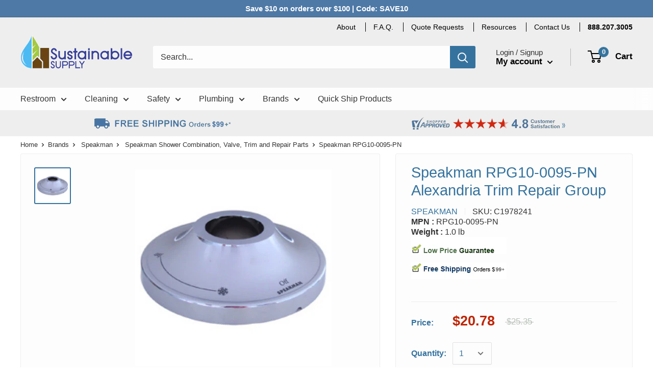

--- FILE ---
content_type: text/html; charset=utf-8
request_url: https://www.sustainablesupply.com/apps/reviews/products?url=https:/www.sustainablesupply.com/products/speakman-rpg10-0095-pn-alexandria-trim-repair-group-c1978241
body_size: 754
content:
 [ { "@context": "http://schema.org",  "@type": "Product",  "@id": "https://www.sustainablesupply.com/products/speakman-rpg10-0095-pn-alexandria-trim-repair-group-c1978241#product_sp_schemaplus", "mainEntityOfPage": { "@type": "WebPage", "@id": "https://www.sustainablesupply.com/products/speakman-rpg10-0095-pn-alexandria-trim-repair-group-c1978241#webpage_sp_schemaplus", "sdDatePublished": "2026-01-16T19:41-0700", "sdPublisher": { "@context": "http://schema.org", "@type": "Organization", "@id": "https://schemaplus.io", "name": "SchemaPlus App" } }, "additionalProperty": [     {"@type": "PropertyValue", "name" : "Title", "value": [  "Default Title"  ] }   ],     "brand": { "@type": "Brand", "name": "Speakman",  "url": "https://www.sustainablesupply.com/collections/vendors?q=Speakman"  },  "category":"Speakman Shower Combination, Valve, Trim \u0026 Repair Parts", "color": "", "depth":"", "height":"", "itemCondition":"http://schema.org/NewCondition", "logo":"", "manufacturer":"", "material": "", "model":"",  "offers": { "@type": "Offer", "@id": "5240238112812",   "availability": "http://schema.org/OutOfStock",    "inventoryLevel": { "@type": "QuantitativeValue", "value": "0" },    "price" : 20.78, "priceSpecification": [ { "@type": "UnitPriceSpecification", "price": 20.78, "priceCurrency": "USD" }  ],      "priceCurrency": "USD", "description": "USD-2078-$20.78-$20.78 USD-20.78", "priceValidUntil": "2030-12-21",    "shippingDetails": [  { "@type": "OfferShippingDetails", "shippingRate": { "@type": "MonetaryAmount",    "currency": "USD" }, "shippingDestination": { "@type": "DefinedRegion", "addressCountry": [  ] }, "deliveryTime": { "@type": "ShippingDeliveryTime", "handlingTime": { "@type": "QuantitativeValue", "minValue": "", "maxValue": "", "unitCode": "DAY" }, "transitTime": { "@type": "QuantitativeValue", "minValue": "", "maxValue": "", "unitCode": "DAY" } }  }  ],   "seller": { "@type": "Organization", "name": "Sustainable Supply", "@id": "https://www.sustainablesupply.com#organization_sp_schemaplus" } },     "productID":"5240238112812",  "productionDate":"", "purchaseDate":"", "releaseDate":"",  "review": "",   "sku": "C1978241",   "mpn": 34191004106796,  "weight": { "@type": "QuantitativeValue", "unitCode": "LBR", "value": "1.0" }, "width":"",    "description": "Speakman RPG10-0095-PN Alexandria Trim Repair Group",  "image": [      "https:\/\/www.sustainablesupply.com\/cdn\/shop\/products\/c1978241_main-1.jpg?v=1590098081\u0026width=600"      ], "name": "Speakman RPG10-0095-PN Alexandria Trim Repair Group", "url": "https://www.sustainablesupply.com/products/speakman-rpg10-0095-pn-alexandria-trim-repair-group-c1978241" }      ,{ "@context": "http://schema.org", "@type": "BreadcrumbList", "name": "Sustainable Supply Breadcrumbs Schema by SchemaPlus", "itemListElement": [  { "@type": "ListItem", "position": 1, "item": { "@id": "https://www.sustainablesupply.com/collections", "name": "Products" } }, { "@type": "ListItem", "position": 2, "item": { "@id": "https://www.sustainablesupply.com/collections/speakman", "name": "Speakman" } },  { "@type": "ListItem", "position": 3, "item": { "@id": "https://www.sustainablesupply.com/products/speakman-rpg10-0095-pn-alexandria-trim-repair-group-c1978241#breadcrumb_sp_schemaplus", "name": "Speakman RPG10-0095-PN Alexandria Trim Repair Group" } } ] }  ]

--- FILE ---
content_type: application/javascript; charset=utf-8
request_url: https://recommendations.loopclub.io/v2/storefront/jsonp/?product_id=5240238112812&theme_id=127175983148&page=www.sustainablesupply.com%2Fproducts%2Fspeakman-rpg10-0095-pn-alexandria-trim-repair-group-c1978241&r_type=product&r_id=5240238112812&page_type=product_page&shop=sustainablesupplyco.myshopify.com&locale=en&callback=jsonp_callback_32680
body_size: 6740
content:
jsonp_callback_32680({"visit_id":"1768617662-2ae5a8bc-7fe3-4ede-95e7-c34301e38597","widgets":[{"id":197226,"page_id":68934,"widget_serve_id":"b2c67b3c-b133-4a3f-99e6-ce03c65e720c","type":"similar_products","max_content":30,"min_content":1,"enabled":true,"location":".card.card--collapsed.card--sticky","title":"Similar Products","css":"","layout":"carousel","cart_button_text":"Add to Cart","page_type":"product_page","desktop_per_view":3,"mobile_per_view":2,"carousel_control":"arrow","position_enabled":true,"position":2,"enable_cart_button":false,"cart_button_template":null,"extra":{"slots":[],"auto_position_on":true,"auto_position_last_updated_at":1611071165703},"enable_popup":false,"popup_config":{},"show_discount_label":false,"allow_out_of_stock":true,"tablet_per_view":3,"discount_config":{"enabled":false,"type":"PERCENTAGE","value":null,"widget_message":{},"cart_message":null,"version":2,"apply_discount_only_to_rec":false},"cart_properties":{},"products":[{"product_id":5240236769324,"title":"Speakman RPG05-0847 MK II DIVERTER MECHANISM, Updated Part Number: RPG05-0897","image":"https://cdn.shopify.com/s/files/1/0332/9992/2988/products/C1978487_main-1.jpg?v=1590098605","variants":[{"variant_id":34191002271788,"title":"Default Title","price":68.96,"compare_price":111.23,"presentment_prices":{},"image":null,"position":1,"inventory_quantity":-16,"option1":"Default Title","option2":null,"option3":null,"is_available":true}],"handle":"speakman-rpg05-0847-mk-ii-diverter-mechanism-c1978487","vendor":"Speakman","show_customize":false,"product_reviews_badge":"","options":[],"secondary_image":null,"swatch_badge":"","quick_shop_html":"","is_available":true,"wishlist_badge":""},{"product_id":5240230772780,"title":"Speakman 05-1737-MO PLASTIC BONNET","image":"https://cdn.shopify.com/s/files/1/0332/9992/2988/products/c1978149_main-1.jpg?v=1590093102","variants":[{"variant_id":34190994669612,"title":"Default Title","price":26.46,"compare_price":40.71,"presentment_prices":{},"image":null,"position":1,"inventory_quantity":-7,"option1":"Default Title","option2":null,"option3":null,"is_available":true}],"handle":"speakman-05-1737-mo-plastic-bonnet-c1978149","vendor":"Speakman","show_customize":false,"product_reviews_badge":"","options":[],"secondary_image":null,"swatch_badge":"","quick_shop_html":"","is_available":true,"wishlist_badge":""},{"product_id":5240254169132,"title":"Speakman SM-3000 Sentinel Mark II Regency Pressure Balance Valve with Lever Handle","image":"https://cdn.shopify.com/s/files/1/0332/9992/2988/products/C1966932_main-1.jpg?v=1590081429","variants":[{"variant_id":34191021867052,"title":"Default Title","price":201.27,"compare_price":309.64,"presentment_prices":{},"image":null,"position":1,"inventory_quantity":-4,"option1":"Default Title","option2":null,"option3":null,"is_available":true}],"handle":"speakman-sm-3000-sentinel-mark-ii-regency-pressure-balance-valve-with-lever-handle-c1966932","vendor":"Speakman","show_customize":false,"product_reviews_badge":"","options":[],"secondary_image":null,"swatch_badge":"","quick_shop_html":"","is_available":true,"wishlist_badge":""},{"product_id":5240240537644,"title":"Speakman RPG49-0126 (1) O-RING ALSO IN RPG05-0719","image":"https://cdn.shopify.com/s/files/1/0332/9992/2988/products/C1978353_main-1.jpg?v=1590098314","variants":[{"variant_id":34191006629932,"title":"Default Title","price":8.27,"compare_price":12.72,"presentment_prices":{},"image":null,"position":1,"inventory_quantity":-56,"option1":"Default Title","option2":null,"option3":null,"is_available":true}],"handle":"speakman-rpg49-0126-1-o-ring-also-in-rpg05-0719-c1978353","vendor":"Speakman","show_customize":false,"product_reviews_badge":"","options":[],"secondary_image":null,"swatch_badge":"","quick_shop_html":"","is_available":true,"wishlist_badge":""},{"product_id":5240237588524,"title":"Speakman RPG05-0897 Repair Cartridge to Convert Existing Mark II Trim to Neo, Alexandria, Caspian or Rainier Trim","image":"https://cdn.shopify.com/s/files/1/0332/9992/2988/products/C1978479_main-1.jpg?v=1590098583","variants":[{"variant_id":34191003222060,"title":"Default Title","price":78.04,"compare_price":120.06,"presentment_prices":{},"image":null,"position":1,"inventory_quantity":-3,"option1":"Default Title","option2":null,"option3":null,"is_available":true}],"handle":"speakman-rpg05-0897-repair-cartridge-to-convert-existing-mark-ii-trim-to-neo-alexandria-caspian-or-rainier-trim-c1978479","vendor":"Speakman","show_customize":false,"product_reviews_badge":"","options":[],"secondary_image":null,"swatch_badge":"","quick_shop_html":"","is_available":true,"wishlist_badge":""},{"product_id":5240239325228,"title":"Speakman RPG20-1957 SPRING CHECK STOP","image":"https://cdn.shopify.com/s/files/1/0332/9992/2988/products/c1978166_main-1.jpg?v=1590093148","variants":[{"variant_id":34191005319212,"title":"Default Title","price":32.49,"compare_price":49.99,"presentment_prices":{},"image":null,"position":1,"inventory_quantity":-14,"option1":"Default Title","option2":null,"option3":null,"is_available":true}],"handle":"speakman-rpg20-1957-spring-check-stop-c1978166","vendor":"Speakman","show_customize":false,"product_reviews_badge":"","options":[],"secondary_image":null,"swatch_badge":"","quick_shop_html":"","is_available":true,"wishlist_badge":""},{"product_id":5240236867628,"title":"Speakman RPG05-0862 Check Stop Repair Group (Repairs both Stops)","image":"https://cdn.shopify.com/s/files/1/0332/9992/2988/products/C1978114_main-1.jpg?v=1590093007","variants":[{"variant_id":34191002435628,"title":"Default Title","price":22.78,"compare_price":35.04,"presentment_prices":{},"image":null,"position":1,"inventory_quantity":-1,"option1":"Default Title","option2":null,"option3":null,"is_available":true}],"handle":"speakman-rpg05-0862-check-stop-repair-group-repairs-both-stops-c1978114","vendor":"Speakman","show_customize":false,"product_reviews_badge":"","options":[],"secondary_image":null,"swatch_badge":"","quick_shop_html":"","is_available":true,"wishlist_badge":""},{"product_id":5240236965932,"title":"Speakman RPG05-0874 Mounting Screws and Broach Insert for Neo, Alexandria, Rainier & Caspian Shower Valve Trim","image":"https://cdn.shopify.com/s/files/1/0332/9992/2988/products/C1978089_main-1.jpg?v=1590092933","variants":[{"variant_id":34191002533932,"title":"Default Title","price":5.29,"compare_price":8.14,"presentment_prices":{},"image":null,"position":1,"inventory_quantity":-93,"option1":"Default Title","option2":null,"option3":null,"is_available":true}],"handle":"speakman-rpg05-0874-mounting-screws-and-broach-insert-for-neo-alexandria-rainier-caspian-shower-valve-trim-c1978089","vendor":"Speakman","show_customize":false,"product_reviews_badge":"","options":[],"secondary_image":null,"swatch_badge":"","quick_shop_html":"","is_available":true,"wishlist_badge":""},{"product_id":5240236277804,"title":"Speakman RPG05-0719 MARK II BUSHING AND O-RING KIT","image":"https://cdn.shopify.com/s/files/1/0332/9992/2988/products/C1978120_main-1.jpg?v=1590093031","variants":[{"variant_id":34191001747500,"title":"Default Title","price":21.68,"compare_price":33.36,"presentment_prices":{},"image":null,"position":1,"inventory_quantity":-1,"option1":"Default Title","option2":null,"option3":null,"is_available":true}],"handle":"speakman-rpg05-0719-mark-ii-bushing-and-o-ring-kit-c1978120","vendor":"Speakman","show_customize":false,"product_reviews_badge":"","options":[],"secondary_image":null,"swatch_badge":"","quick_shop_html":"","is_available":true,"wishlist_badge":""},{"product_id":5240236933164,"title":"Speakman RPG05-0867 SentinelPro T/P TLS Repair Kit","image":"https://cdn.shopify.com/s/files/1/0332/9992/2988/products/C1978088_main-1.jpg?v=1590092930","variants":[{"variant_id":34191002501164,"title":"Default Title","price":5.12,"compare_price":7.87,"presentment_prices":{},"image":null,"position":1,"inventory_quantity":-5,"option1":"Default Title","option2":null,"option3":null,"is_available":true}],"handle":"speakman-rpg05-0867-sentinelpro-t-p-tls-repair-kit-c1978088","vendor":"Speakman","show_customize":false,"product_reviews_badge":"","options":[],"secondary_image":null,"swatch_badge":"","quick_shop_html":"","is_available":true,"wishlist_badge":""},{"product_id":5240236245036,"title":"Speakman RPG05-0718 MARK II BONNET REPAIR KIT","image":"https://cdn.shopify.com/s/files/1/0332/9992/2988/products/C1978161_main-1.jpg?v=1590093131","variants":[{"variant_id":34191001714732,"title":"Default Title","price":26.05,"compare_price":40.08,"presentment_prices":{},"image":null,"position":1,"inventory_quantity":-15,"option1":"Default Title","option2":null,"option3":null,"is_available":true}],"handle":"speakman-rpg05-0718-mark-ii-bonnet-repair-kit-c1978161","vendor":"Speakman","show_customize":false,"product_reviews_badge":"","options":[],"secondary_image":null,"swatch_badge":"","quick_shop_html":"","is_available":true,"wishlist_badge":""},{"product_id":5240234213420,"title":"Speakman RPG03-0365-RCP SPINDLE GROUP 1 LONGER","image":"https://cdn.shopify.com/s/files/1/0332/9992/2988/products/c1978526_main-1.jpg?v=1590098675","variants":[{"variant_id":34190999126060,"title":"Default Title","price":151.24,"compare_price":232.67,"presentment_prices":{},"image":null,"position":1,"inventory_quantity":-1,"option1":"Default Title","option2":null,"option3":null,"is_available":true}],"handle":"speakman-rpg03-0365-rcp-spindle-group-1-longer-c1978526","vendor":"Speakman","show_customize":false,"product_reviews_badge":"","options":[],"secondary_image":null,"swatch_badge":"","quick_shop_html":"","is_available":true,"wishlist_badge":""},{"product_id":5240234246188,"title":"Speakman RPG03-0371-RCP EXPOSED SHOWERS SPINDLE GROUP","image":"https://cdn.shopify.com/s/files/1/0332/9992/2988/products/c1978160_main-1.jpg?v=1590093127","variants":[{"variant_id":34190999158828,"title":"Default Title","price":26.79,"compare_price":41.21,"presentment_prices":{},"image":null,"position":1,"inventory_quantity":-2,"option1":"Default Title","option2":null,"option3":null,"is_available":true}],"handle":"speakman-rpg03-0371-rcp-exposed-showers-spindle-group-c1978160","vendor":"Speakman","show_customize":false,"product_reviews_badge":"","options":[],"secondary_image":null,"swatch_badge":"","quick_shop_html":"","is_available":true,"wishlist_badge":""},{"product_id":5240232116268,"title":"Speakman CPT-1000-UNI-BN Neo Universal Shower Valve Trim","image":"https://cdn.shopify.com/s/files/1/0332/9992/2988/products/C1978617_main-1.jpg?v=1590098874","variants":[{"variant_id":34190996668460,"title":"Default Title","price":124.05,"compare_price":190.84,"presentment_prices":{},"image":null,"position":1,"inventory_quantity":-1,"option1":"Default Title","option2":null,"option3":null,"is_available":true}],"handle":"speakman-cpt-1000-uni-bn-neo-universal-shower-valve-trim-c1978617","vendor":"Speakman","show_customize":false,"product_reviews_badge":"","options":[],"secondary_image":null,"swatch_badge":"","quick_shop_html":"","is_available":true,"wishlist_badge":""},{"product_id":5240231985196,"title":"Speakman CPT-1000-P Neo Collection Pressure Balance Valve Trim","image":"https://cdn.shopify.com/s/files/1/0332/9992/2988/products/C1963899_main-1.jpg?v=1590021294","variants":[{"variant_id":34190996537388,"title":"Default Title","price":297.96,"compare_price":458.4,"presentment_prices":{},"image":null,"position":1,"inventory_quantity":-1,"option1":"Default Title","option2":null,"option3":null,"is_available":true}],"handle":"speakman-cpt-1000-p-neo-collection-pressure-balance-valve-trim-c1963899","vendor":"Speakman","show_customize":false,"product_reviews_badge":"","options":[],"secondary_image":null,"swatch_badge":"","quick_shop_html":"","is_available":true,"wishlist_badge":""},{"product_id":5240234410028,"title":"Speakman RPG04-0367-PC HANDLE FOR EXPOSED SHOWERS","image":"https://cdn.shopify.com/s/files/1/0332/9992/2988/products/C1978339_main-1.jpg?v=1590098291","variants":[{"variant_id":34190999322668,"title":"Default Title","price":22.42,"compare_price":34.49,"presentment_prices":{},"image":null,"position":1,"inventory_quantity":-23,"option1":"Default Title","option2":null,"option3":null,"is_available":true}],"handle":"speakman-rpg04-0367-pc-handle-for-exposed-showers-c1978339","vendor":"Speakman","show_customize":false,"product_reviews_badge":"","options":[],"secondary_image":null,"swatch_badge":"","quick_shop_html":"","is_available":true,"wishlist_badge":""},{"product_id":5240230740012,"title":"Speakman 05-1634 Sentinel Mark II Temperature Limit Stop Plate","image":"https://cdn.shopify.com/s/files/1/0332/9992/2988/products/C1978082_main-1.jpg?v=1590092918","variants":[{"variant_id":34190994636844,"title":"Default Title","price":5.31,"compare_price":8.17,"presentment_prices":{},"image":null,"position":1,"inventory_quantity":-11,"option1":"Default Title","option2":null,"option3":null,"is_available":true}],"handle":"speakman-05-1634-mark-ii-tls-plate-c1978082","vendor":"Speakman","show_customize":false,"product_reviews_badge":"","options":[],"secondary_image":null,"swatch_badge":"","quick_shop_html":"","is_available":true,"wishlist_badge":""}]},{"id":197504,"page_id":68934,"widget_serve_id":"1a4e3572-b2c9-48f4-8be8-3df7c94775f8","type":"cross_sell","max_content":30,"min_content":1,"enabled":true,"location":".section.section--tight > .container.container--flush:nth-of-type(1)","title":"You May Also Like","css":"","layout":"carousel","cart_button_text":"Add to Cart","page_type":"product_page","desktop_per_view":6,"mobile_per_view":2,"carousel_control":"arrow","position_enabled":true,"position":1,"enable_cart_button":false,"cart_button_template":null,"extra":{"auto_position_on":true,"auto_position_last_updated_at":1619109266179},"enable_popup":false,"popup_config":{},"show_discount_label":false,"allow_out_of_stock":true,"tablet_per_view":3,"discount_config":{"enabled":false,"type":"AMOUNT","value":0,"widget_message":"Buy these products together and get a bundle discount.","cart_message":"Your Bundle discount will be applied at checkout.","version":1,"apply_discount_only_to_rec":false},"cart_properties":{},"products":[{"product_id":5158126485548,"title":"Bradley 8322-001420 (42 x 1.25) Restroom Grab Bar, Safety Grip","image":"https://cdn.shopify.com/s/files/1/0332/9992/2988/products/C1975979_main-1.jpg?v=1592681661","variants":[{"variant_id":33933453492268,"title":"Default Title","price":39.04,"compare_price":63.0,"presentment_prices":{},"image":null,"position":1,"inventory_quantity":-29,"option1":"Default Title","option2":null,"option3":null,"is_available":true}],"handle":"bradley-grab-bar-8322-001420-c1975979","vendor":"Bradley","show_customize":false,"product_reviews_badge":"","options":[],"secondary_image":"https://cdn.shopify.com/s/files/1/0332/9992/2988/files/peened-image_1024x1024_1024x1024_1024x1024_1024x1024_1024x1024_1024x1024_1024x1024_1024x1024_1024x1024_1024x1024_1024x1024_1024x1024_1024x1024_102_04c20eec-4108-4fb9-a2e9-09764b3c2a75.jpg?v=1687298614","swatch_badge":"","quick_shop_html":"","is_available":true,"wishlist_badge":""},{"product_id":5158078939180,"title":"Bradley 269-039 Insert-Threaded 10-24","image":"https://cdn.shopify.com/s/files/1/0332/9992/2988/products/C1971221_main-1.jpg?v=1592685432","variants":[{"variant_id":33933359087660,"title":"Default Title","price":3.37,"compare_price":5.4,"presentment_prices":{},"image":null,"position":1,"inventory_quantity":-25,"option1":"Default Title","option2":null,"option3":null,"is_available":true}],"handle":"bradley-269-039-insert-threaded-10-24-c1971221","vendor":"Bradley","show_customize":false,"product_reviews_badge":"","options":[],"secondary_image":"https://cdn.shopify.com/s/files/1/0332/9992/2988/products/bradley-repair_main_1_53431660-800b-4894-b9c7-48a057492cf2.jpg?v=1592685434","swatch_badge":"","quick_shop_html":"","is_available":true,"wishlist_badge":""},{"product_id":5240357912620,"title":"Zurn Cold Color Index, Chrome Finish, For Use With Temp Gard Shower Valves - 59454002","image":"https://cdn.shopify.com/s/files/1/0332/9992/2988/products/41J458_AW01.jpg?v=1601766974","variants":[{"variant_id":34191161819180,"title":"Default Title","price":0.6,"compare_price":1.0,"presentment_prices":{},"image":null,"position":1,"inventory_quantity":-7,"option1":"Default Title","option2":null,"option3":null,"is_available":true}],"handle":"zurn-index-59454002-c1914731","vendor":"Zurn","show_customize":false,"product_reviews_badge":"","options":[],"secondary_image":null,"swatch_badge":"","quick_shop_html":"","is_available":true,"wishlist_badge":""},{"product_id":5240232935468,"title":"Speakman CPV-TP-DV Thermostatic Pressure Balance Diverter, Updated Part: CPV-TP2-DV","image":"https://cdn.shopify.com/s/files/1/0332/9992/2988/products/C1963905_main-1.jpg?v=1590021306","variants":[{"variant_id":34190997651500,"title":"Default Title","price":224.65,"compare_price":345.61,"presentment_prices":{},"image":null,"position":1,"inventory_quantity":-6,"option1":"Default Title","option2":null,"option3":null,"is_available":true}],"handle":"speakman-cpv-tp-dv-thermostatic-pressure-balance-diverter-c1963905","vendor":"Speakman","show_customize":false,"product_reviews_badge":"","options":[],"secondary_image":null,"swatch_badge":"","quick_shop_html":"","is_available":true,"wishlist_badge":""},{"product_id":5240367546412,"title":"Zurn RK7000-50ACL (P) Repair Kit, Spindle Assy","image":"https://cdn.shopify.com/s/files/1/0332/9992/2988/files/C9124572-2.jpg?v=1719843062","variants":[{"variant_id":34191173320748,"title":"Default Title","price":86.7,"compare_price":140.0,"presentment_prices":{},"image":null,"position":1,"inventory_quantity":-24,"option1":"Default Title","option2":null,"option3":null,"is_available":true}],"handle":"zurn-rk7000-50acl-p-repair-kit-spindle-assy-c9124572","vendor":"Zurn","show_customize":false,"product_reviews_badge":"","options":[],"secondary_image":null,"swatch_badge":"","quick_shop_html":"","is_available":true,"wishlist_badge":""},{"product_id":5240363319340,"title":"Zurn Gasket, Fits Brand Zurn - P1180-CVR-GASKET-OS","image":"https://cdn.shopify.com/s/files/1/0332/9992/2988/products/29RP50_AW01.jpg?v=1601728704","variants":[{"variant_id":34191168307244,"title":"Default Title","price":74.3,"compare_price":120.0,"presentment_prices":{},"image":null,"position":1,"inventory_quantity":-17,"option1":"Default Title","option2":null,"option3":null,"is_available":true}],"handle":"zurn-gasket-rubber-p1180-cvr-gasket-os-c1914710","vendor":"Zurn","show_customize":false,"product_reviews_badge":"","options":[],"secondary_image":null,"swatch_badge":"","quick_shop_html":"","is_available":true,"wishlist_badge":""},{"product_id":5240370790444,"title":"Zurn Handle Assembly, For Use With Temp Gard Shower Valves - Z7000-LH","image":"https://cdn.shopify.com/s/files/1/0332/9992/2988/products/41J463_AW01.jpg?v=1601766976","variants":[{"variant_id":34191176761388,"title":"Default Title","price":15.64,"compare_price":25.0,"presentment_prices":{},"image":null,"position":1,"inventory_quantity":-34,"option1":"Default Title","option2":null,"option3":null,"is_available":true}],"handle":"zurn-handle-assembly-z7000-lh-c1914735","vendor":"Zurn","show_customize":false,"product_reviews_badge":"","options":[],"secondary_image":"https://cdn.shopify.com/s/files/1/0332/9992/2988/products/41J463_1.jpg?v=1601766976","swatch_badge":"","quick_shop_html":"","is_available":true,"wishlist_badge":""},{"product_id":5240356962348,"title":"Zurn Cartridge Assembly, Fits Brand Zurn, Plastic - RK7440-CART","image":"https://cdn.shopify.com/s/files/1/0332/9992/2988/products/33KJ75_AW01.jpg?v=1601744359","variants":[{"variant_id":34191160803372,"title":"Default Title","price":24.77,"compare_price":40.0,"presentment_prices":{},"image":null,"position":1,"inventory_quantity":-10,"option1":"Default Title","option2":null,"option3":null,"is_available":true}],"handle":"zurn-cartridge-fits-zurn-45k779-45k780-rk7440-cart-c1914721","vendor":"Zurn","show_customize":false,"product_reviews_badge":"","options":[],"secondary_image":null,"swatch_badge":"","quick_shop_html":"","is_available":true,"wishlist_badge":""},{"product_id":5240360599596,"title":"Zurn Wall Hydrant Repair Kit, For Use With: Zurn Wall Hydrant - HYD-RK-Z1321-CXL","image":"https://cdn.shopify.com/s/files/1/0332/9992/2988/products/C1914745_main-1.png?v=1624044847","variants":[{"variant_id":34191165587500,"title":"Default Title","price":53.99,"compare_price":76.0,"presentment_prices":{},"image":null,"position":1,"inventory_quantity":-19,"option1":"Default Title","option2":null,"option3":null,"is_available":true}],"handle":"zurn-wall-hydrant-repair-kit-hyd-rk-1320-c-21-c-c1914745","vendor":"Zurn","show_customize":false,"product_reviews_badge":"","options":[],"secondary_image":null,"swatch_badge":"","quick_shop_html":"","is_available":true,"wishlist_badge":""},{"product_id":5240363155500,"title":"Zurn Mixing Valve, Fits Brand Zurn, Brass - P6900-MV-XL","image":"https://cdn.shopify.com/s/files/1/0332/9992/2988/products/6RKG9_AS01.jpg?v=1601801156","variants":[{"variant_id":34191168143404,"title":"Default Title","price":78.99,"compare_price":165.77,"presentment_prices":{},"image":null,"position":1,"inventory_quantity":-5,"option1":"Default Title","option2":null,"option3":null,"is_available":true}],"handle":"zurn-valve-mixing-for-4jpc4-2vej6-to-2vej9-p6900-mv-xl-c1914774","vendor":"Zurn","show_customize":false,"product_reviews_badge":"","options":[],"secondary_image":null,"swatch_badge":"","quick_shop_html":"","is_available":true,"wishlist_badge":""},{"product_id":5240364236844,"title":"Zurn Solenoid Valve, Fits Brand Zurn, Plastic - P6900-SRK","image":"https://cdn.shopify.com/s/files/1/0332/9992/2988/products/4UZP3_AS01.jpg?v=1601783694","variants":[{"variant_id":34191169388588,"title":"Default Title","price":81.99,"compare_price":115.99,"presentment_prices":{},"image":null,"position":1,"inventory_quantity":-1,"option1":"Default Title","option2":null,"option3":null,"is_available":true}],"handle":"zurn-solenoid-rebuild-kit-p6900-srk-c1914758","vendor":"Zurn","show_customize":false,"product_reviews_badge":"","options":[],"secondary_image":null,"swatch_badge":"","quick_shop_html":"","is_available":true,"wishlist_badge":""},{"product_id":5240366137388,"title":"Zurn Power Converter, 6VDC, Fits Brand Zurn, For Use with Series Z6912 - P6900-ACA","image":"https://cdn.shopify.com/s/files/1/0332/9992/2988/products/5UNU1_AS01.jpg?v=1601794180","variants":[{"variant_id":34191171911724,"title":"Default Title","price":39.99,"compare_price":54.99,"presentment_prices":{},"image":null,"position":1,"inventory_quantity":-2,"option1":"Default Title","option2":null,"option3":null,"is_available":true}],"handle":"zurn-power-converter-plug-in-p6900-aca-c1914766","vendor":"Zurn","show_customize":false,"product_reviews_badge":"","options":[],"secondary_image":null,"swatch_badge":"","quick_shop_html":"","is_available":true,"wishlist_badge":""},{"product_id":5240360206380,"title":"Zurn Slow Closing Metering Cartridge, Fits Brand Zurn, Metal - G61754","image":"https://cdn.shopify.com/s/files/1/0332/9992/2988/products/4JPC1_AS01.jpg?v=1601780481","variants":[{"variant_id":34191164768300,"title":"Default Title","price":33.99,"compare_price":63.55,"presentment_prices":{},"image":null,"position":1,"inventory_quantity":-12,"option1":"Default Title","option2":null,"option3":null,"is_available":true}],"handle":"zurn-cartridge-slow-closing-metering-g61754-c1914756","vendor":"Zurn","show_customize":false,"product_reviews_badge":"","options":[],"secondary_image":null,"swatch_badge":"","quick_shop_html":"","is_available":true,"wishlist_badge":""},{"product_id":5240358076460,"title":"Zurn Control Box, Fits Brand Zurn, For Use with Series Z6913, Z6915 - P6900-B-L","image":"https://cdn.shopify.com/s/files/1/0332/9992/2988/files/c1914767-v22.jpg?v=1698069399","variants":[{"variant_id":34191161983020,"title":"Default Title","price":321.99,"compare_price":459.31,"presentment_prices":{},"image":null,"position":1,"inventory_quantity":-13,"option1":"Default Title","option2":null,"option3":null,"is_available":true}],"handle":"zurn-control-box-electronic-p6900-b-l-c1914767","vendor":"Zurn","show_customize":false,"product_reviews_badge":"","options":[],"secondary_image":null,"swatch_badge":"","quick_shop_html":"","is_available":true,"wishlist_badge":""},{"product_id":5240360501292,"title":"Zurn Hot Water Washer, For Use With Temp Gard Shower Valves - 7000-12A","image":"https://cdn.shopify.com/s/files/1/0332/9992/2988/products/41J467_AW01.jpg?v=1601766977","variants":[{"variant_id":34191165489196,"title":"Default Title","price":1.69,"compare_price":3.0,"presentment_prices":{},"image":null,"position":1,"inventory_quantity":-2,"option1":"Default Title","option2":null,"option3":null,"is_available":true}],"handle":"zurn-hot-water-washer-7000-12a-c1914738","vendor":"Zurn","show_customize":false,"product_reviews_badge":"","options":[],"secondary_image":null,"swatch_badge":"","quick_shop_html":"","is_available":true,"wishlist_badge":""},{"product_id":5240353521708,"title":"Zurn 59520003 Vacuum Breaker Assy, Pc, 1/2\" Npsm X 1/2\" Npsm","image":"https://cdn.shopify.com/s/files/1/0332/9992/2988/products/c2611272_main-1_1.jpg?v=1590601384","variants":[{"variant_id":34191157166124,"title":"Default Title","price":34.92,"compare_price":56.0,"presentment_prices":{},"image":null,"position":1,"inventory_quantity":-18,"option1":"Default Title","option2":null,"option3":null,"is_available":true}],"handle":"zurn-59520003-vacuum-breaker-assy-pc-1-2-npsm-x-1-2-npsm-c2611272","vendor":"Zurn","show_customize":false,"product_reviews_badge":"","options":[],"secondary_image":null,"swatch_badge":"","quick_shop_html":"","is_available":true,"wishlist_badge":""},{"product_id":5240353390636,"title":"Zurn Cold Cartridge, Fits Brand Zurn, Ceramic - 59517005","image":"https://cdn.shopify.com/s/files/1/0332/9992/2988/products/4JPA3_AS01.jpg?v=1601780479","variants":[{"variant_id":34191157035052,"title":"Default Title","price":32.66,"compare_price":53.0,"presentment_prices":{},"image":null,"position":1,"inventory_quantity":-38,"option1":"Default Title","option2":null,"option3":null,"is_available":true}],"handle":"zurn-cartridge-2-handle-cold-2-1-4-in-59517005-c1914749","vendor":"Zurn","show_customize":false,"product_reviews_badge":"","options":[],"secondary_image":null,"swatch_badge":"","quick_shop_html":"","is_available":true,"wishlist_badge":""},{"product_id":5240353423404,"title":"Zurn Hot Cartridge, Fits Brand Zurn, Ceramic - 59517006","image":"https://cdn.shopify.com/s/files/1/0332/9992/2988/products/4JPA4_AS01.jpg?v=1601780479","variants":[{"variant_id":34191157067820,"title":"Default Title","price":32.66,"compare_price":53.0,"presentment_prices":{},"image":null,"position":1,"inventory_quantity":-35,"option1":"Default Title","option2":null,"option3":null,"is_available":true}],"handle":"zurn-cartridge-2-handle-hot-2-1-4-in-59517006-c1914750","vendor":"Zurn","show_customize":false,"product_reviews_badge":"","options":[],"secondary_image":null,"swatch_badge":"","quick_shop_html":"","is_available":true,"wishlist_badge":""},{"product_id":5240367710252,"title":"Zurn Shower Adjustment Screw, For Use With Temp Gard Shower Valves - 7000-11E","image":"https://cdn.shopify.com/s/files/1/0332/9992/2988/products/41J471_AW01.jpg?v=1601766977","variants":[{"variant_id":34191173484588,"title":"Default Title","price":2.41,"compare_price":4.0,"presentment_prices":{},"image":null,"position":1,"inventory_quantity":-2,"option1":"Default Title","option2":null,"option3":null,"is_available":true}],"handle":"zurn-screw-7000-11e-c1914742","vendor":"Zurn","show_customize":false,"product_reviews_badge":"","options":[],"secondary_image":null,"swatch_badge":"","quick_shop_html":"","is_available":true,"wishlist_badge":""},{"product_id":5240360468524,"title":"Zurn Hot Color Coded Index, Fits Brand Zurn - 59454001","image":"https://cdn.shopify.com/s/files/1/0332/9992/2988/products/41J461_AW01.jpg?v=1601766974","variants":[{"variant_id":34191165456428,"title":"Default Title","price":0.6,"compare_price":1.0,"presentment_prices":{},"image":null,"position":1,"inventory_quantity":-8,"option1":"Default Title","option2":null,"option3":null,"is_available":true}],"handle":"zurn-index-59454001-c1914733","vendor":"Zurn","show_customize":false,"product_reviews_badge":"","options":[],"secondary_image":null,"swatch_badge":"","quick_shop_html":"","is_available":true,"wishlist_badge":""},{"product_id":5240360796204,"title":"Zurn Vacuum Breaker Repair Kit, Fits Brand Zurn, Plastic, Rubber, Stainless Steel - JP1996-SF-VB-RK","image":"https://cdn.shopify.com/s/files/1/0332/9992/2988/products/5UNT7_AS01.jpg?v=1601794180","variants":[{"variant_id":34191165784108,"title":"Default Title","price":46.99,"compare_price":66.0,"presentment_prices":{},"image":null,"position":1,"inventory_quantity":-70,"option1":"Default Title","option2":null,"option3":null,"is_available":true}],"handle":"zurn-repair-kit-vacuum-breaker-jp1996-sf-vb-rk-c1914765","vendor":"Zurn","show_customize":false,"product_reviews_badge":"","options":[],"secondary_image":"https://cdn.shopify.com/s/files/1/0332/9992/2988/products/5UNT7_1.jpg?v=1601794180","swatch_badge":"","quick_shop_html":"","is_available":true,"wishlist_badge":""},{"product_id":5240256987180,"title":"Speakman Valve Block Assembly, For Use With Shower valve - G05-0265-MO","image":"https://cdn.shopify.com/s/files/1/0332/9992/2988/products/32WT57_AW01.jpg?v=1601743799","variants":[{"variant_id":34191024848940,"title":"Default Title","price":860.66,"compare_price":1324.09,"presentment_prices":{},"image":null,"position":1,"inventory_quantity":-1,"option1":"Default Title","option2":null,"option3":null,"is_available":true}],"handle":"speakman-valve-block-assembly-g05-0265-mo-c1914792","vendor":"Speakman","show_customize":false,"product_reviews_badge":"","options":[],"secondary_image":null,"swatch_badge":"","quick_shop_html":"","is_available":true,"wishlist_badge":""},{"product_id":5240256725036,"title":"Speakman Solenoid Valve, Fits Brand Speakman, Plastic, Rubber - RPG76-0039","image":"https://cdn.shopify.com/s/files/1/0332/9992/2988/products/3HEP7_AS01.jpg?v=1601760262","variants":[{"variant_id":34191024586796,"title":"Default Title","price":24.03,"compare_price":36.97,"presentment_prices":{},"image":null,"position":1,"inventory_quantity":-1,"option1":"Default Title","option2":null,"option3":null,"is_available":true}],"handle":"speakman-solenoid-repair-kit-faucet-rpg76-0039-c1914810","vendor":"Speakman","show_customize":false,"product_reviews_badge":"","options":[],"secondary_image":null,"swatch_badge":"","quick_shop_html":"","is_available":true,"wishlist_badge":""},{"product_id":5240233787436,"title":"Speakman Repair Kit, Chrome Finish, For Use With Shower Valve, 3/8\" Corrugated Broach Connection - RPG04-0296-PC","image":"https://cdn.shopify.com/s/files/1/0332/9992/2988/products/5NPT8_AS01.jpg?v=1601792360","variants":[{"variant_id":34190998503468,"title":"Default Title","price":32.67,"compare_price":50.26,"presentment_prices":{},"image":null,"position":1,"inventory_quantity":-29,"option1":"Default Title","option2":null,"option3":null,"is_available":true}],"handle":"speakman-regency-royal-lever-handle-brass-rpg04-0296-pc-c1914828","vendor":"Speakman","show_customize":false,"product_reviews_badge":"","options":[],"secondary_image":"https://cdn.shopify.com/s/files/1/0332/9992/2988/products/5NPT8_1.jpg?v=1601792360","swatch_badge":"","quick_shop_html":"","is_available":true,"wishlist_badge":""},{"product_id":5240238866476,"title":"Speakman Handle, Fits Brand Speakman - RPG11-0033-PC","image":"https://cdn.shopify.com/s/files/1/0332/9992/2988/products/4NGW8_AS01.jpg?v=1601781999","variants":[{"variant_id":34191004860460,"title":"Default Title","price":48.1,"compare_price":74.0,"presentment_prices":{},"image":null,"position":1,"inventory_quantity":-6,"option1":"Default Title","option2":null,"option3":null,"is_available":true}],"handle":"speakman-metering-handle-cold-chrome-dia-475-in-rpg11-0033-pc-c1914818","vendor":"Speakman","show_customize":false,"product_reviews_badge":"","options":[],"secondary_image":"https://cdn.shopify.com/s/files/1/0332/9992/2988/products/4NGW8_1.jpg?v=1601781999","swatch_badge":"","quick_shop_html":"","is_available":true,"wishlist_badge":""},{"product_id":5240239128620,"title":"Speakman Above Counter Mixer, Fits Brand Speakman, Brass - RPG20-1844","image":"https://cdn.shopify.com/s/files/1/0332/9992/2988/products/32WT66_AW01.jpg?v=1601743801","variants":[{"variant_id":34191005122604,"title":"Default Title","price":240.16,"compare_price":369.48,"presentment_prices":{},"image":null,"position":1,"inventory_quantity":-1,"option1":"Default Title","option2":null,"option3":null,"is_available":true}],"handle":"speakman-above-counter-mixer-rpg20-1844-c1914801","vendor":"Speakman","show_customize":false,"product_reviews_badge":"","options":[],"secondary_image":null,"swatch_badge":"","quick_shop_html":"","is_available":true,"wishlist_badge":""},{"product_id":5240238833708,"title":"Speakman Handle, Fits Brand Speakman - RPG11-0032-PC","image":"https://cdn.shopify.com/s/files/1/0332/9992/2988/products/4NGW7_AS01.jpg?v=1601781999","variants":[{"variant_id":34191004827692,"title":"Default Title","price":48.11,"compare_price":74.02,"presentment_prices":{},"image":null,"position":1,"inventory_quantity":-6,"option1":"Default Title","option2":null,"option3":null,"is_available":true}],"handle":"speakman-metering-handle-hot-chrome-dia-475-in-rpg11-0032-pc-c1914817","vendor":"Speakman","show_customize":false,"product_reviews_badge":"","options":[],"secondary_image":"https://cdn.shopify.com/s/files/1/0332/9992/2988/products/4NGW7_1.jpg?v=1601781999","swatch_badge":"","quick_shop_html":"","is_available":true,"wishlist_badge":""},{"product_id":5240233099308,"title":"Speakman Easy Push Replacement Unit, Fits Brand Speakman, Brass, Chrome Finish - G05-0441-RPR","image":"https://cdn.shopify.com/s/files/1/0332/9992/2988/products/4NGX5_AS01.jpg?v=1601781995","variants":[{"variant_id":34190997815340,"title":"Default Title","price":141.63,"compare_price":217.89,"presentment_prices":{},"image":null,"position":1,"inventory_quantity":-22,"option1":"Default Title","option2":null,"option3":null,"is_available":true}],"handle":"speakman-metering-faucet-cartridge-mtg-chrome-g05-0441-rpr-c1914822","vendor":"Speakman","show_customize":false,"product_reviews_badge":"","options":[],"secondary_image":null,"swatch_badge":"","quick_shop_html":"","is_available":true,"wishlist_badge":""},{"product_id":5240232837164,"title":"Speakman CPV-P-DV Pressure Balance Diverter Shower Valve, Updated Part Number: CPV-PB-DV","image":"https://cdn.shopify.com/s/files/1/0332/9992/2988/products/C1963902_main-1.jpg?v=1590021300","variants":[{"variant_id":34190997356588,"title":"Default Title","price":171.24,"compare_price":263.45,"presentment_prices":{},"image":null,"position":1,"inventory_quantity":-4,"option1":"Default Title","option2":null,"option3":null,"is_available":true}],"handle":"speakman-cpv-p-dv-pressure-balance-diverter-shower-valve-c1963902","vendor":"Speakman","show_customize":false,"product_reviews_badge":"","options":[],"secondary_image":null,"swatch_badge":"","quick_shop_html":"","is_available":true,"wishlist_badge":""},{"product_id":5240235491372,"title":"Speakman Regulating Module, For Use With Shower Valve - RPG05-0412/0413, Replaced w/ Updated Part Number: RPG05-106096","image":"https://cdn.shopify.com/s/files/1/0332/9992/2988/products/RPG05-106096.jpg?v=1632928643","variants":[{"variant_id":34191000829996,"title":"Default Title","price":51.45,"compare_price":79.15,"presentment_prices":{},"image":null,"position":1,"inventory_quantity":-202,"option1":"Default Title","option2":null,"option3":null,"is_available":true}],"handle":"speakman-regulating-module-rpg05-0412-0413-c1914785","vendor":"Speakman","show_customize":false,"product_reviews_badge":"","options":[],"secondary_image":"https://cdn.shopify.com/s/files/1/0332/9992/2988/files/shopping.webp?v=1697832111","swatch_badge":"","quick_shop_html":"","is_available":true,"wishlist_badge":""}]}],"product":{"product_id":5240238112812,"title":"Speakman RPG10-0095-PN Alexandria Trim Repair Group","image":"https://cdn.shopify.com/s/files/1/0332/9992/2988/products/c1978241_main-1.jpg?v=1590098081","variants":[{"variant_id":34191004106796,"title":"Default Title","price":20.78,"compare_price":25.35,"presentment_prices":{},"image":null,"position":1,"inventory_quantity":0,"option1":"Default Title","option2":null,"option3":null,"is_available":false}],"handle":"speakman-rpg10-0095-pn-alexandria-trim-repair-group-c1978241","vendor":"Speakman","show_customize":false,"product_reviews_badge":"","options":[],"secondary_image":null,"swatch_badge":"","quick_shop_html":"","is_available":false,"wishlist_badge":""},"shop":{"id":14964,"domain":"www.sustainablesupply.com","name":"sustainablesupplyco.myshopify.com","currency":"USD","currency_format":"${{amount}}","css":".rk-widget-container {\r\n\tmax-width: 1540px;\r\n}\r\n\r\n.rk-widget-container .rk-widget-title {\r\n\ttext-align: left;\r\n\tfont-size: 17px;\r\n\tline-height: .5;\r\n\tcolor: #333333;\r\n}\r\n\r\n.rk-widget-container .rk-widget-card {\r\n\tpadding: 20px;\r\n}\r\n\r\n.rk-widget-container button.rk-widget-card-title-text {\r\n\tfont-size: 13px;\r\n\tline-height: 1.25;\r\n\ttext-align: left;\r\n\tcolor: #333333;\r\n\tfont-weight: 500;\r\n\tmax-height: 64px;\r\n\toverflow: hidden;\r\n}\r\n\r\n.rk-widget-container .rk-widget-card-title {\r\n    height: 64px;\r\n}\r\n\r\n.rk-widget-container .rk-widget-variant-select[data-visibility='hidden'] {\r\n\tdisplay: none;\r\n}\r\n\r\n.rk-widget-container .rk-widget-card-price.product-price {\r\n\ttext-align: left;\r\n}\r\n\r\n.rk-widget-container .glide__track {\r\n\tborder: 1px solid #eee;\r\n}\r\n\r\n.rk-widget-container .rk-widget-card::after {\r\n\tcontent: \"\";\r\n\tposition: absolute;\r\n\ttop: 0;\r\n\tbottom: -1000px;\r\n\tright: -10px;\r\n\twidth: 1px;\r\n\tbackground-color: #eee;\r\n}\r\n\r\nspan.rk-widget-card-price-compare+span.rk-widget-card-price-money {\r\n\tcolor: #CC3300;\r\n\tfont-size: 18px;\r\n\tline-height: 19px;\r\n\tfont-weight: 700;\r\n\tdisplay: inline-block;\r\n\tmargin-left: 5px;\r\n}\r\n\r\n.rk-widget-container button.glide__arrow {\r\n\twidth: 50px;\r\n\theight: 50px;\r\n\tline-height: 5px;\r\n\tpadding: 12px;\r\n\tborder-radius: 50%;\r\n\tbackground-color: #abb1b4;\r\n\ttransition: all 0.25s ease-in-out;\r\n\topacity: 0;\r\n\ttransform: scale(0.2);\r\n}\r\n\r\n.rk-widget-container button.glide__arrow:hover {\r\n\tbackground-color: rgb(173, 173, 173);\r\n\topacity: 1;\r\n\ttransform: scale(1);\r\n}\r\n\r\n.rk-widget-container button.glide__arrow.glide__arrow--left {\r\n\tleft: -15px;\r\n}\r\n\r\n.rk-widget-container button.glide__arrow.glide__arrow--right {\r\n\tright: -15px;\r\n}\r\n\r\nbutton.glide__arrow svg {\r\n\theight: 15px;\r\n\twidth: 15px;\r\n}\r\n\r\nbutton.glide__arrow.glide__arrow--left svg {\r\n\tmargin-left: -4px;\r\n}\r\n\r\nbutton.glide__arrow.glide__arrow--right svg {\r\n\tmargin-right: -2px;\r\n}\r\n\r\nbutton.glide__arrow svg path {\r\n\tfill: #fff;\r\n}\r\n\r\ndiv.glide__track:hover+.glide__arrows>button.glide__arrow {\r\n\topacity: 1;\r\n\ttransform: scale(1);\r\n}\r\n\r\n.rk-bought_together__amazon_bought_together {\r\n\tmax-width: 900px;\r\n\tmargin-left: auto;\r\n\tmargin-right: auto;\r\n\tmargin-bottom: 20px;\r\n}\r\n\r\n.rk-bought_together__amazon_bought_together .rk-widget-title {\r\n\tfont-size: 17px;\r\n\tline-height: 21px;\r\n\tfont-weight: 400;\r\n}\r\n\r\n.rk-bought_together__amazon_bought_together .rk-widget-card-img {\r\n\tmax-height: 60px;\r\n}\r\n\r\n.rk-bought_together__amazon_bought_together .rk-widget-images-container {\r\n\tmargin-bottom: 10px;\r\n}\r\n\r\n.rk-widget-container .rk-bought_together__amazon_bought_together button.rk-widget-card-title-text {\r\n    height: auto;\r\n}\r\n\r\n.rk-bought_together__amazon_bought_together .rk-widget-add-to-cart-btn.btn,\r\n.rk-widget-container .btn.rk-card-add-cart-btn {\r\n\tfont-family: Helvetica, \"Helvetica Neue\", Arial, \"Lucida Grande\", sans-serif;\r\n\tfont-size: 14px;\r\n\tfont-weight: 700;\r\n\ttext-transform: none;\r\n\ttext-decoration: none solid rgb(255, 255, 255);\r\n\ttext-align: center;\r\n\tvertical-align: baseline;\r\n\tmax-height: 70px;\r\n\tletter-spacing: 0px;\r\n\twhite-space: normal;\r\n\tline-height: normal;\r\n\tcolor: rgb(255, 255, 255);\r\n\tbackground: none 0% 0% / auto repeat scroll padding-box border-box rgb(204, 51, 0);\r\n\tbox-shadow: none;\r\n\tborder-width: 0px;\r\n\tborder-radius: 2px;\r\n\tborder-color: rgb(255, 255, 255);\r\n\tpadding: 10px 30px;\r\n\topacity: 1;\r\n\tposition: relative;\r\n\tdisplay: inline-block;\r\n\twidth: auto;\r\n\tmargin-top: 10px;\r\n\tmargin-left: 0px;\r\n\tcursor: pointer;\r\n\tborder-style: none;\r\n}\r\n\r\n.rk-widget-container .btn.rk-card-add-cart-btn {\r\n\twidth: 100%;\r\n}\r\n\r\n.rk-widget-container .rk-widget-card-image-wrap {\r\n\theight: 150px;\r\n\tdisplay: flex;\r\n\talign-items: center;\r\n\tjustify-content: center;\r\n}\r\n\r\n.rk-widget-container .rk-widget-card-img {\r\n\tmax-height: 150px;\r\n\tmax-width: 150px;\r\n}\r\n\r\n.rk-widget-container .rk-widget-images-container .rk-widget-image-wrap {\r\n\theight: 60px;\r\n\twidth: 60px;\r\n\ttext-align: center;\r\n}\r\n\r\n.rk-widget-container .rk-widget-images-container .rk-widget-card-img {\r\n\tmax-height: 60px;\r\n\tmax-width: 60px;\r\n}\r\n\r\n@media (min-width: 1000px) {\r\n\t.rk-bought_together__amazon_bought_together {\r\n\t\tpadding: 0;\r\n\t}\r\n}\r\n\r\n@media (max-width: 800px) {\r\n\t.rk-bought_together__amazon_bought_together {\r\n\t\tpadding: 15px;\r\n\t}\r\n\t.rk-widget-images-container .rk-widget-image-wrap:not(:first-child) {\r\n\t\tmargin-left: 30px;\r\n\t}\r\n\t.rk-widget-images-container .rk-widget-image-wrap:not(:first-child)::after {\r\n\t\tleft: -16px;\r\n\t\tfont-size: 20px;\r\n\t}\r\n}","show_compare_at":true,"enabled_presentment_currencies":["USD"],"extra":{},"product_reviews_app":null,"swatch_app":null,"js":"","translations":{},"analytics_enabled":[],"pixel_enabled":true},"theme":{"css":""},"user_id":"1768617662-bd1fc755-116a-468e-8ec6-3b1de4d9a988"});